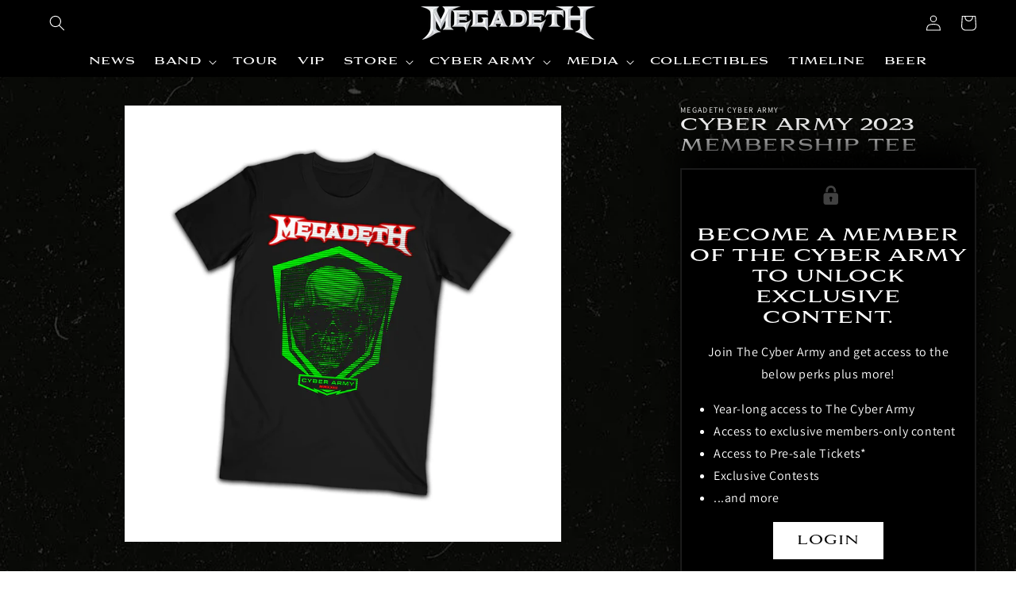

--- FILE ---
content_type: text/css
request_url: https://cdn.shopify.com/extensions/d846e0df-4462-4874-9bbc-83f8636a1fef/onelive-theme-app-16/assets/footer.css
body_size: -220
content:
.cf_section_wrapper{
    text-align: center;
}
.cf_section_wrapper ul.cf_menu_list > li{
    display: inline-block;
    margin: 0 5px;
}
.cf_section_wrapper ul.cf_menu_list > li a:hover{
    text-decoration: underline;
}

.cf_section_wrapper .footer__list-social{
    margin: 15px 0;
}
.cf_section_wrapper li.list-social__item{
    display: inline-block;
    margin: 0 10px;
}
.cf_section_wrapper li.list-social__item svg {
    width: 16px;
    height: 20px;
}

.cf_section_wrapper .footer__payment .list-payment{
    list-style: none;
    padding: 0;
    margin: 0;
}
.cf_section_wrapper .footer__payment li.list-payment__item{
    display: inline-block;
    margin: 0 5px;
}

--- FILE ---
content_type: text/css;charset=utf-8
request_url: https://use.typekit.net/bkn8zie.css
body_size: 422
content:
/*
 * The Typekit service used to deliver this font or fonts for use on websites
 * is provided by Adobe and is subject to these Terms of Use
 * http://www.adobe.com/products/eulas/tou_typekit. For font license
 * information, see the list below.
 *
 * aviano-serif:
 *   - http://typekit.com/eulas/00000000000000007735972c
 *   - http://typekit.com/eulas/000000000000000077359748
 *
 * © 2009-2026 Adobe Systems Incorporated. All Rights Reserved.
 */
/*{"last_published":"2025-09-15 17:58:44 UTC"}*/

@import url("https://p.typekit.net/p.css?s=1&k=bkn8zie&ht=tk&f=654.655&a=313336555&app=typekit&e=css");

@font-face {
font-family:"aviano-serif";
src:url("https://use.typekit.net/af/a66332/00000000000000007735972c/31/l?primer=7cdcb44be4a7db8877ffa5c0007b8dd865b3bbc383831fe2ea177f62257a9191&fvd=n4&v=3") format("woff2"),url("https://use.typekit.net/af/a66332/00000000000000007735972c/31/d?primer=7cdcb44be4a7db8877ffa5c0007b8dd865b3bbc383831fe2ea177f62257a9191&fvd=n4&v=3") format("woff"),url("https://use.typekit.net/af/a66332/00000000000000007735972c/31/a?primer=7cdcb44be4a7db8877ffa5c0007b8dd865b3bbc383831fe2ea177f62257a9191&fvd=n4&v=3") format("opentype");
font-display:auto;font-style:normal;font-weight:400;font-stretch:normal;
}

@font-face {
font-family:"aviano-serif";
src:url("https://use.typekit.net/af/d0313f/000000000000000077359748/31/l?primer=7cdcb44be4a7db8877ffa5c0007b8dd865b3bbc383831fe2ea177f62257a9191&fvd=n7&v=3") format("woff2"),url("https://use.typekit.net/af/d0313f/000000000000000077359748/31/d?primer=7cdcb44be4a7db8877ffa5c0007b8dd865b3bbc383831fe2ea177f62257a9191&fvd=n7&v=3") format("woff"),url("https://use.typekit.net/af/d0313f/000000000000000077359748/31/a?primer=7cdcb44be4a7db8877ffa5c0007b8dd865b3bbc383831fe2ea177f62257a9191&fvd=n7&v=3") format("opentype");
font-display:auto;font-style:normal;font-weight:700;font-stretch:normal;
}

.tk-aviano-serif { font-family: "aviano-serif",serif; }


--- FILE ---
content_type: text/css;charset=utf-8
request_url: https://use.typekit.net/rpm8ypu.css
body_size: 376
content:
/*
 * The Typekit service used to deliver this font or fonts for use on websites
 * is provided by Adobe and is subject to these Terms of Use
 * http://www.adobe.com/products/eulas/tou_typekit. For font license
 * information, see the list below.
 *
 * aviano-serif:
 *   - http://typekit.com/eulas/00000000000000007735972c
 *
 * © 2009-2026 Adobe Systems Incorporated. All Rights Reserved.
 */
/*{"last_published":"2025-08-09 16:57:26 UTC"}*/

@import url("https://p.typekit.net/p.css?s=1&k=rpm8ypu&ht=tk&f=654&a=11917051&app=typekit&e=css");

@font-face {
font-family:"aviano-serif";
src:url("https://use.typekit.net/af/a66332/00000000000000007735972c/31/l?primer=7cdcb44be4a7db8877ffa5c0007b8dd865b3bbc383831fe2ea177f62257a9191&fvd=n4&v=3") format("woff2"),url("https://use.typekit.net/af/a66332/00000000000000007735972c/31/d?primer=7cdcb44be4a7db8877ffa5c0007b8dd865b3bbc383831fe2ea177f62257a9191&fvd=n4&v=3") format("woff"),url("https://use.typekit.net/af/a66332/00000000000000007735972c/31/a?primer=7cdcb44be4a7db8877ffa5c0007b8dd865b3bbc383831fe2ea177f62257a9191&fvd=n4&v=3") format("opentype");
font-display:auto;font-style:normal;font-weight:400;font-stretch:normal;
}

.tk-aviano-serif { font-family: "aviano-serif",serif; }


--- FILE ---
content_type: application/x-javascript
request_url: https://app.sealsubscriptions.com/shopify/public/status/shop/megadeth-us.myshopify.com.js?1769126398
body_size: -156
content:
var sealsubscriptions_settings_updated='1769028777c';

--- FILE ---
content_type: application/x-javascript
request_url: https://app.sealsubscriptions.com/shopify/public/status/shop/megadeth-us.myshopify.com.js?1769126401
body_size: -370
content:
var sealsubscriptions_settings_updated='1769028777c';